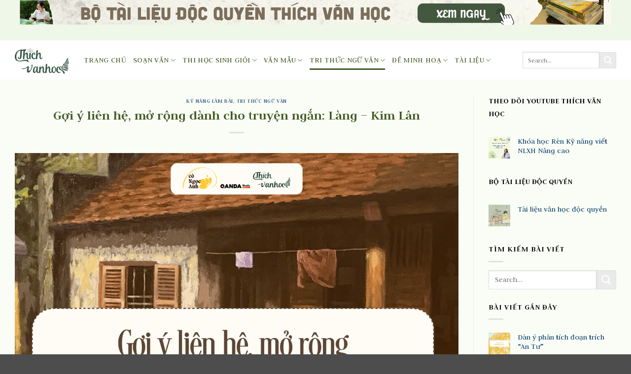

--- FILE ---
content_type: text/html; charset=utf-8
request_url: https://accounts.google.com/o/oauth2/postmessageRelay?parent=https%3A%2F%2Fthichvanhoc.com.vn&jsh=m%3B%2F_%2Fscs%2Fabc-static%2F_%2Fjs%2Fk%3Dgapi.lb.en.2kN9-TZiXrM.O%2Fd%3D1%2Frs%3DAHpOoo_B4hu0FeWRuWHfxnZ3V0WubwN7Qw%2Fm%3D__features__
body_size: 161
content:
<!DOCTYPE html><html><head><title></title><meta http-equiv="content-type" content="text/html; charset=utf-8"><meta http-equiv="X-UA-Compatible" content="IE=edge"><meta name="viewport" content="width=device-width, initial-scale=1, minimum-scale=1, maximum-scale=1, user-scalable=0"><script src='https://ssl.gstatic.com/accounts/o/2580342461-postmessagerelay.js' nonce="jOZ0pPsQS72evGs2U8IX0w"></script></head><body><script type="text/javascript" src="https://apis.google.com/js/rpc:shindig_random.js?onload=init" nonce="jOZ0pPsQS72evGs2U8IX0w"></script></body></html>

--- FILE ---
content_type: text/html; charset=utf-8
request_url: https://www.google.com/recaptcha/api2/aframe
body_size: 269
content:
<!DOCTYPE HTML><html><head><meta http-equiv="content-type" content="text/html; charset=UTF-8"></head><body><script nonce="AGS65kHw2hPX9Gbjr_19jQ">/** Anti-fraud and anti-abuse applications only. See google.com/recaptcha */ try{var clients={'sodar':'https://pagead2.googlesyndication.com/pagead/sodar?'};window.addEventListener("message",function(a){try{if(a.source===window.parent){var b=JSON.parse(a.data);var c=clients[b['id']];if(c){var d=document.createElement('img');d.src=c+b['params']+'&rc='+(localStorage.getItem("rc::a")?sessionStorage.getItem("rc::b"):"");window.document.body.appendChild(d);sessionStorage.setItem("rc::e",parseInt(sessionStorage.getItem("rc::e")||0)+1);localStorage.setItem("rc::h",'1768773885891');}}}catch(b){}});window.parent.postMessage("_grecaptcha_ready", "*");}catch(b){}</script></body></html>

--- FILE ---
content_type: text/css
request_url: https://thichvanhoc.com.vn/wp-content/litespeed/css/5b83d1ff65836773bfb7cc4268afc963.css?ver=a2f4a
body_size: 806
content:
body{font-family:"Judson-Regular",sans-serif}.nav>li>a{font-family:"Judson-Regular",sans-serif}h1,h2,h3,h4,h5,h6,.heading-font{font-family:"Judson-Regular",sans-serif}.alt-font{font-family:"Judson-Regular",sans-serif}@font-face{font-display:swap;font-family:'Judson-Regular';src:url(https://thichvanhoc.com.vn/wp-content/themes/flatsome-child/assets/fonts/Judson-Regular.ttf) format('truetype');font-weight:400;font-style:normal}table{border:1px solid #000;border-collapse:collapse}th,td{border:1px solid black!important;padding:8px}.breadcrumbs{text-transform:uppercase;color:#0C3D68;font-weight:700;letter-spacing:0;padding:0}#breadcrumbs{margin-bottom:10px;font-size:16px;color:#435A24;text-transform:none}.breadcrumbs a{color:#0C55A0;margin-left:0!important;font-weight:400}.breadcrumbs a:hover{color:#FF4200}.breadcrumbs{text-transform:uppercase;color:#0C3D68;font-weight:700;letter-spacing:0;padding:0}#breadcrumbs{margin-bottom:10px;font-size:16px;color:#435A24;text-transform:none}.breadcrumbs a{color:#0C55A0;margin-left:0!important;font-weight:400}.breadcrumbs a:hover{color:#FF4200}.nav-dropdown{min-width:350px}.blog-single .entry-meta{text-transform:none;font-size:14px;letter-spacing:0;color:gray;border-top:1px solid #e2e2e2;border-bottom:1px solid #e2e2e2;padding:10px}.danh-muc{margin-bottom:15px}.danh-muc span.title,.the-tim-kiem span.title{border-radius:4px;background:#435A24;padding:4px 10px;color:#fff;margin-right:5px}.danh-muc a,.the-tim-kiem a{line-height:32px;border-radius:4px;margin-bottom:10px;padding:4px 10px;background:#dedede;color:#464646}.danh-muc a:hover,.the-tim-kiem a:hover{background:#FF4200;color:#fff}.bai-viet-lien-quan{margin-top:15px}.bai-viet-lien-quan h3{font-size:19px;color:#435A24}.bai-viet-lien-quan ul{margin-bottom:0;display:inline-block;width:100%}.bai-viet-lien-quan ul li{list-style:none;width:25%;color:graytext;float:left;padding-left:4px;padding-right:5px}.bai-viet-lien-quan ul li .box-image img{height:120px;border-radius:4px;object-fit:cover;object-position:center}.bai-viet-lien-quan h4{font-size:15px;color:#435A24;line-height:19px;padding-top:7px;height:64px;overflow:hidden}span.post_comments{display:none}@media all and (max-width:600px){.bai-viet-lien-quan ul li{width:100%}.bai-viet-lien-quan ul li .box-image img{height:200px}}.single_add_to_cart_button,.button.checkout{background-color:#435a24!important}.cf-container{display:-ms-flexbox;display:flex;-ms-flex-wrap:wrap;flex-wrap:wrap;margin-right:-5px;margin-left:-5px}.cf-col-1,.cf-col-2,.cf-col-3,.cf-col-4,.cf-col-5,.cf-col-6,.cf-col-7,.cf-col-8,.cf-col-9,.cf-col-10,.cf-col-11,.cf-col-12{position:relative;width:100%;min-height:1px;padding-right:5px;padding-left:5px}@media (min-width:576px){.cf-col-1{-ms-flex:0 0 8.333333%;flex:0 0 8.333333%;max-width:8.333333%}.cf-push-1{margin-left:8.333333%}.cf-col-2{-ms-flex:0 0 16.66667%;flex:0 0 16.66667%;max-width:16.66667%}.cf-push-2{margin-left:16.66667%}.cf-col-3{-ms-flex:0 0 25%;flex:0 0 25%;max-width:25%}.cf-push-3{margin-left:25%}.cf-col-4{-ms-flex:0 0 33.33333%;flex:0 0 33.33333%;max-width:33.33333%}.cf-push-4{margin-left:33.33333%}.cf-col-5{-ms-flex:0 0 41.66667%;flex:0 0 41.66667%;max-width:41.66667%}.cf-push-5{margin-left:41.66667%}.cf-col-6{-ms-flex:0 0 50%;flex:0 0 50%;max-width:50%}.cf-push-6{margin-left:50%}.cf-col-7{-ms-flex:0 0 58.33333%;flex:0 0 58.33333%;max-width:58.33333%}.cf-push-7{margin-left:58.33333%}.cf-col-8{-ms-flex:0 0 66.66667%;flex:0 0 66.66667%;max-width:66.66667%}.cf-push-8{margin-left:66.66667%}.cf-col-9{-ms-flex:0 0 75%;flex:0 0 75%;max-width:75%}.cf-push-9{margin-left:75%}.cf-col-10{-ms-flex:0 0 83.33333%;flex:0 0 83.33333%;max-width:83.33333%}.cf-push-10{margin-left:83.33333%}.cf-col-11{-ms-flex:0 0 91.66667%;flex:0 0 91.66667%;max-width:91.66667%}.cf-push-11{margin-left:91.66667%}.cf-col-12{-ms-flex:0 0 100%;flex:0 0 100%;max-width:100%}}body:not(.page-id-2901) .grecaptcha-badge{display:none}